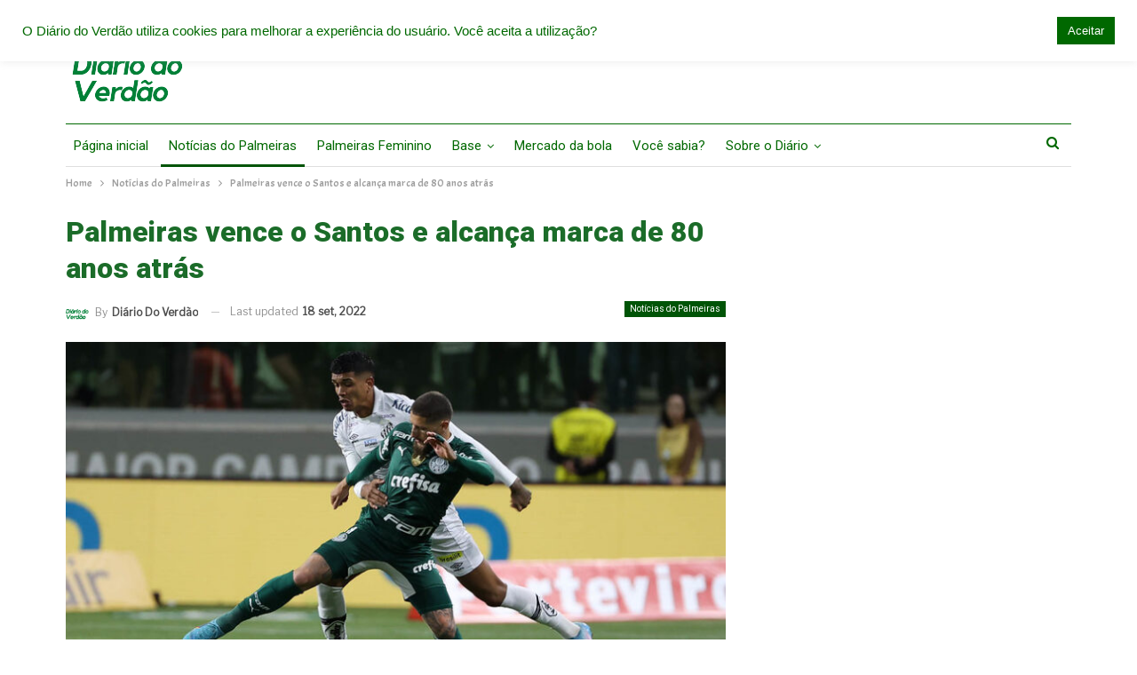

--- FILE ---
content_type: text/html; charset=UTF-8
request_url: https://diariodoverdao.com.br/palmeiras-vence-o-santos-e-alcanca-marca-de-80-anos-atras/
body_size: 25645
content:
	<!DOCTYPE html>
		<!--[if IE 8]>
	<html class="ie ie8" dir="ltr" lang="pt-BR" prefix="og: https://ogp.me/ns#"> <![endif]-->
	<!--[if IE 9]>
	<html class="ie ie9" dir="ltr" lang="pt-BR" prefix="og: https://ogp.me/ns#"> <![endif]-->
	<!--[if gt IE 9]><!-->
<html dir="ltr" lang="pt-BR" prefix="og: https://ogp.me/ns#"> <!--<![endif]-->
	<head>
				<meta charset="UTF-8">
		<meta http-equiv="X-UA-Compatible" content="IE=edge">
		<meta name="viewport" content="width=device-width, initial-scale=1.0">
		<link rel="pingback" href="https://diariodoverdao.com.br/xmlrpc.php"/>

			<style>img:is([sizes="auto" i], [sizes^="auto," i]) { contain-intrinsic-size: 3000px 1500px }</style>
	
		<!-- All in One SEO 4.9.2 - aioseo.com -->
	<meta name="description" content="O Palmeiras venceu o Santos na noite deste domingo pelo Campeonato Brasileiro e bateu uma marca de 80 anos atrás. Com gol de Miguel Merentiel, o Verdão venceu por 1 a 0 e chegou à sétima vitória consecutiva diante do Santos. Isso não acontecia desde 1942, há exatos 80 anos. A sequência de sete vitórias" />
	<meta name="robots" content="max-image-preview:large" />
	<meta name="author" content="Diário do Verdão"/>
	<link rel="canonical" href="https://diariodoverdao.com.br/palmeiras-vence-o-santos-e-alcanca-marca-de-80-anos-atras/" />
	<meta name="generator" content="All in One SEO (AIOSEO) 4.9.2" />
		<meta property="og:locale" content="pt_BR" />
		<meta property="og:site_name" content="Diário do Verdão - Notícias e história sobre o Palmeiras" />
		<meta property="og:type" content="article" />
		<meta property="og:title" content="Palmeiras vence o Santos e alcança marca de 80 anos atrás - Diário do Verdão" />
		<meta property="og:description" content="O Palmeiras venceu o Santos na noite deste domingo pelo Campeonato Brasileiro e bateu uma marca de 80 anos atrás. Com gol de Miguel Merentiel, o Verdão venceu por 1 a 0 e chegou à sétima vitória consecutiva diante do Santos. Isso não acontecia desde 1942, há exatos 80 anos. A sequência de sete vitórias" />
		<meta property="og:url" content="https://diariodoverdao.com.br/palmeiras-vence-o-santos-e-alcanca-marca-de-80-anos-atras/" />
		<meta property="article:published_time" content="2022-09-18T23:33:15+00:00" />
		<meta property="article:modified_time" content="2022-09-18T23:45:10+00:00" />
		<meta name="twitter:card" content="summary_large_image" />
		<meta name="twitter:title" content="Palmeiras vence o Santos e alcança marca de 80 anos atrás - Diário do Verdão" />
		<meta name="twitter:description" content="O Palmeiras venceu o Santos na noite deste domingo pelo Campeonato Brasileiro e bateu uma marca de 80 anos atrás. Com gol de Miguel Merentiel, o Verdão venceu por 1 a 0 e chegou à sétima vitória consecutiva diante do Santos. Isso não acontecia desde 1942, há exatos 80 anos. A sequência de sete vitórias" />
		<script type="application/ld+json" class="aioseo-schema">
			{"@context":"https:\/\/schema.org","@graph":[{"@type":"BlogPosting","@id":"https:\/\/diariodoverdao.com.br\/palmeiras-vence-o-santos-e-alcanca-marca-de-80-anos-atras\/#blogposting","name":"Palmeiras vence o Santos e alcan\u00e7a marca de 80 anos atr\u00e1s - Di\u00e1rio do Verd\u00e3o","headline":"Palmeiras vence o Santos e alcan\u00e7a marca de 80 anos atr\u00e1s","author":{"@id":"https:\/\/diariodoverdao.com.br\/author\/redacao\/#author"},"publisher":{"@id":"https:\/\/diariodoverdao.com.br\/#organization"},"image":{"@type":"ImageObject","url":"https:\/\/diariodoverdao.com.br\/wp-content\/uploads\/2022\/09\/52366580117_13aa424748_c.jpg","width":800,"height":450,"caption":"Foto: Cesar Greco\/Palmeiras"},"datePublished":"2022-09-18T20:33:15-03:00","dateModified":"2022-09-18T20:45:10-03:00","inLanguage":"pt-BR","mainEntityOfPage":{"@id":"https:\/\/diariodoverdao.com.br\/palmeiras-vence-o-santos-e-alcanca-marca-de-80-anos-atras\/#webpage"},"isPartOf":{"@id":"https:\/\/diariodoverdao.com.br\/palmeiras-vence-o-santos-e-alcanca-marca-de-80-anos-atras\/#webpage"},"articleSection":"Not\u00edcias do Palmeiras"},{"@type":"BreadcrumbList","@id":"https:\/\/diariodoverdao.com.br\/palmeiras-vence-o-santos-e-alcanca-marca-de-80-anos-atras\/#breadcrumblist","itemListElement":[{"@type":"ListItem","@id":"https:\/\/diariodoverdao.com.br#listItem","position":1,"name":"Home","item":"https:\/\/diariodoverdao.com.br","nextItem":{"@type":"ListItem","@id":"https:\/\/diariodoverdao.com.br\/category\/noticias\/#listItem","name":"Not\u00edcias do Palmeiras"}},{"@type":"ListItem","@id":"https:\/\/diariodoverdao.com.br\/category\/noticias\/#listItem","position":2,"name":"Not\u00edcias do Palmeiras","item":"https:\/\/diariodoverdao.com.br\/category\/noticias\/","nextItem":{"@type":"ListItem","@id":"https:\/\/diariodoverdao.com.br\/palmeiras-vence-o-santos-e-alcanca-marca-de-80-anos-atras\/#listItem","name":"Palmeiras vence o Santos e alcan\u00e7a marca de 80 anos atr\u00e1s"},"previousItem":{"@type":"ListItem","@id":"https:\/\/diariodoverdao.com.br#listItem","name":"Home"}},{"@type":"ListItem","@id":"https:\/\/diariodoverdao.com.br\/palmeiras-vence-o-santos-e-alcanca-marca-de-80-anos-atras\/#listItem","position":3,"name":"Palmeiras vence o Santos e alcan\u00e7a marca de 80 anos atr\u00e1s","previousItem":{"@type":"ListItem","@id":"https:\/\/diariodoverdao.com.br\/category\/noticias\/#listItem","name":"Not\u00edcias do Palmeiras"}}]},{"@type":"Organization","@id":"https:\/\/diariodoverdao.com.br\/#organization","name":"Di\u00e1rio do Verd\u00e3o","description":"Not\u00edcias e hist\u00f3ria sobre o Palmeiras","url":"https:\/\/diariodoverdao.com.br\/"},{"@type":"Person","@id":"https:\/\/diariodoverdao.com.br\/author\/redacao\/#author","url":"https:\/\/diariodoverdao.com.br\/author\/redacao\/","name":"Di\u00e1rio do Verd\u00e3o","image":{"@type":"ImageObject","@id":"https:\/\/diariodoverdao.com.br\/palmeiras-vence-o-santos-e-alcanca-marca-de-80-anos-atras\/#authorImage","url":"https:\/\/diariodoverdao.com.br\/wp-content\/uploads\/2021\/03\/di-150x150.png","width":96,"height":96,"caption":"Di\u00e1rio do Verd\u00e3o"}},{"@type":"WebPage","@id":"https:\/\/diariodoverdao.com.br\/palmeiras-vence-o-santos-e-alcanca-marca-de-80-anos-atras\/#webpage","url":"https:\/\/diariodoverdao.com.br\/palmeiras-vence-o-santos-e-alcanca-marca-de-80-anos-atras\/","name":"Palmeiras vence o Santos e alcan\u00e7a marca de 80 anos atr\u00e1s - Di\u00e1rio do Verd\u00e3o","description":"O Palmeiras venceu o Santos na noite deste domingo pelo Campeonato Brasileiro e bateu uma marca de 80 anos atr\u00e1s. Com gol de Miguel Merentiel, o Verd\u00e3o venceu por 1 a 0 e chegou \u00e0 s\u00e9tima vit\u00f3ria consecutiva diante do Santos. Isso n\u00e3o acontecia desde 1942, h\u00e1 exatos 80 anos. A sequ\u00eancia de sete vit\u00f3rias","inLanguage":"pt-BR","isPartOf":{"@id":"https:\/\/diariodoverdao.com.br\/#website"},"breadcrumb":{"@id":"https:\/\/diariodoverdao.com.br\/palmeiras-vence-o-santos-e-alcanca-marca-de-80-anos-atras\/#breadcrumblist"},"author":{"@id":"https:\/\/diariodoverdao.com.br\/author\/redacao\/#author"},"creator":{"@id":"https:\/\/diariodoverdao.com.br\/author\/redacao\/#author"},"image":{"@type":"ImageObject","url":"https:\/\/diariodoverdao.com.br\/wp-content\/uploads\/2022\/09\/52366580117_13aa424748_c.jpg","@id":"https:\/\/diariodoverdao.com.br\/palmeiras-vence-o-santos-e-alcanca-marca-de-80-anos-atras\/#mainImage","width":800,"height":450,"caption":"Foto: Cesar Greco\/Palmeiras"},"primaryImageOfPage":{"@id":"https:\/\/diariodoverdao.com.br\/palmeiras-vence-o-santos-e-alcanca-marca-de-80-anos-atras\/#mainImage"},"datePublished":"2022-09-18T20:33:15-03:00","dateModified":"2022-09-18T20:45:10-03:00"},{"@type":"WebSite","@id":"https:\/\/diariodoverdao.com.br\/#website","url":"https:\/\/diariodoverdao.com.br\/","name":"Di\u00e1rio do Verd\u00e3o","description":"Not\u00edcias e hist\u00f3ria sobre o Palmeiras","inLanguage":"pt-BR","publisher":{"@id":"https:\/\/diariodoverdao.com.br\/#organization"}}]}
		</script>
		<!-- All in One SEO -->


	<!-- This site is optimized with the Yoast SEO plugin v26.8 - https://yoast.com/product/yoast-seo-wordpress/ -->
	<title>Palmeiras vence o Santos e alcança marca de 80 anos atrás - Diário do Verdão</title>
	<meta name="description" content="O Palmeiras venceu o Santos e bateu uma marca de 80 anos atrás. Veja mais aqui no Diário do Verdão e fique por dentro" />
	<link rel="canonical" href="https://diariodoverdao.com.br/palmeiras-vence-o-santos-e-alcanca-marca-de-80-anos-atras/" />
	<meta property="og:locale" content="pt_BR" />
	<meta property="og:type" content="article" />
	<meta property="og:title" content="Palmeiras vence o Santos e alcança marca de 80 anos atrás" />
	<meta property="og:description" content="O Palmeiras venceu o Santos e bateu uma marca de 80 anos atrás. Veja mais aqui no Diário do Verdão e fique por dentro" />
	<meta property="og:url" content="https://diariodoverdao.com.br/palmeiras-vence-o-santos-e-alcanca-marca-de-80-anos-atras/" />
	<meta property="og:site_name" content="Diário do Verdão" />
	<meta property="article:published_time" content="2022-09-18T23:33:15+00:00" />
	<meta property="article:modified_time" content="2022-09-18T23:45:10+00:00" />
	<meta property="og:image" content="https://diariodoverdao.com.br/wp-content/uploads/2022/09/52366580117_13aa424748_c.jpg" />
	<meta property="og:image:width" content="800" />
	<meta property="og:image:height" content="450" />
	<meta property="og:image:type" content="image/jpeg" />
	<meta name="author" content="Diário do Verdão" />
	<meta name="twitter:card" content="summary_large_image" />
	<meta name="twitter:label1" content="Escrito por" />
	<meta name="twitter:data1" content="Diário do Verdão" />
	<meta name="twitter:label2" content="Est. tempo de leitura" />
	<meta name="twitter:data2" content="1 minuto" />
	<script type="application/ld+json" class="yoast-schema-graph">{"@context":"https://schema.org","@graph":[{"@type":"Article","@id":"https://diariodoverdao.com.br/palmeiras-vence-o-santos-e-alcanca-marca-de-80-anos-atras/#article","isPartOf":{"@id":"https://diariodoverdao.com.br/palmeiras-vence-o-santos-e-alcanca-marca-de-80-anos-atras/"},"author":{"name":"Diário do Verdão","@id":"https://diariodoverdao.com.br/#/schema/person/d2c1bf56018fb2233bb6e774632bc823"},"headline":"Palmeiras vence o Santos e alcança marca de 80 anos atrás","datePublished":"2022-09-18T23:33:15+00:00","dateModified":"2022-09-18T23:45:10+00:00","mainEntityOfPage":{"@id":"https://diariodoverdao.com.br/palmeiras-vence-o-santos-e-alcanca-marca-de-80-anos-atras/"},"wordCount":169,"commentCount":0,"image":{"@id":"https://diariodoverdao.com.br/palmeiras-vence-o-santos-e-alcanca-marca-de-80-anos-atras/#primaryimage"},"thumbnailUrl":"https://diariodoverdao.com.br/wp-content/uploads/2022/09/52366580117_13aa424748_c.jpg","articleSection":["Notícias do Palmeiras"],"inLanguage":"pt-BR","potentialAction":[{"@type":"CommentAction","name":"Comment","target":["https://diariodoverdao.com.br/palmeiras-vence-o-santos-e-alcanca-marca-de-80-anos-atras/#respond"]}]},{"@type":"WebPage","@id":"https://diariodoverdao.com.br/palmeiras-vence-o-santos-e-alcanca-marca-de-80-anos-atras/","url":"https://diariodoverdao.com.br/palmeiras-vence-o-santos-e-alcanca-marca-de-80-anos-atras/","name":"Palmeiras vence o Santos e alcança marca de 80 anos atrás","isPartOf":{"@id":"https://diariodoverdao.com.br/#website"},"primaryImageOfPage":{"@id":"https://diariodoverdao.com.br/palmeiras-vence-o-santos-e-alcanca-marca-de-80-anos-atras/#primaryimage"},"image":{"@id":"https://diariodoverdao.com.br/palmeiras-vence-o-santos-e-alcanca-marca-de-80-anos-atras/#primaryimage"},"thumbnailUrl":"https://diariodoverdao.com.br/wp-content/uploads/2022/09/52366580117_13aa424748_c.jpg","datePublished":"2022-09-18T23:33:15+00:00","dateModified":"2022-09-18T23:45:10+00:00","author":{"@id":"https://diariodoverdao.com.br/#/schema/person/d2c1bf56018fb2233bb6e774632bc823"},"description":"O Palmeiras venceu o Santos e bateu uma marca de 80 anos atrás. Veja mais aqui no Diário do Verdão e fique por dentro","breadcrumb":{"@id":"https://diariodoverdao.com.br/palmeiras-vence-o-santos-e-alcanca-marca-de-80-anos-atras/#breadcrumb"},"inLanguage":"pt-BR","potentialAction":[{"@type":"ReadAction","target":["https://diariodoverdao.com.br/palmeiras-vence-o-santos-e-alcanca-marca-de-80-anos-atras/"]}]},{"@type":"ImageObject","inLanguage":"pt-BR","@id":"https://diariodoverdao.com.br/palmeiras-vence-o-santos-e-alcanca-marca-de-80-anos-atras/#primaryimage","url":"https://diariodoverdao.com.br/wp-content/uploads/2022/09/52366580117_13aa424748_c.jpg","contentUrl":"https://diariodoverdao.com.br/wp-content/uploads/2022/09/52366580117_13aa424748_c.jpg","width":800,"height":450,"caption":"Foto: Cesar Greco/Palmeiras"},{"@type":"BreadcrumbList","@id":"https://diariodoverdao.com.br/palmeiras-vence-o-santos-e-alcanca-marca-de-80-anos-atras/#breadcrumb","itemListElement":[{"@type":"ListItem","position":1,"name":"Início","item":"https://diariodoverdao.com.br/"},{"@type":"ListItem","position":2,"name":"Palmeiras vence o Santos e alcança marca de 80 anos atrás"}]},{"@type":"WebSite","@id":"https://diariodoverdao.com.br/#website","url":"https://diariodoverdao.com.br/","name":"Diário do Verdão","description":"Notícias e história sobre o Palmeiras","potentialAction":[{"@type":"SearchAction","target":{"@type":"EntryPoint","urlTemplate":"https://diariodoverdao.com.br/?s={search_term_string}"},"query-input":{"@type":"PropertyValueSpecification","valueRequired":true,"valueName":"search_term_string"}}],"inLanguage":"pt-BR"},{"@type":"Person","@id":"https://diariodoverdao.com.br/#/schema/person/d2c1bf56018fb2233bb6e774632bc823","name":"Diário do Verdão","image":{"@type":"ImageObject","inLanguage":"pt-BR","@id":"https://diariodoverdao.com.br/#/schema/person/image/","url":"https://secure.gravatar.com/avatar/9a4705b97f3b445ac6ef1ca344c4aed2a1ca6898d4f62915fcdf87cfaae85ac4?s=96&d=mm&r=g","contentUrl":"https://secure.gravatar.com/avatar/9a4705b97f3b445ac6ef1ca344c4aed2a1ca6898d4f62915fcdf87cfaae85ac4?s=96&d=mm&r=g","caption":"Diário do Verdão"},"sameAs":["https://instagram.com/diariodoverdao"],"url":"https://diariodoverdao.com.br/author/redacao/"}]}</script>
	<!-- / Yoast SEO plugin. -->


<link rel='dns-prefetch' href='//fonts.googleapis.com' />
<link rel="alternate" type="application/rss+xml" title="Feed para Diário do Verdão &raquo;" href="https://diariodoverdao.com.br/feed/" />
<link rel="alternate" type="application/rss+xml" title="Feed de comentários para Diário do Verdão &raquo;" href="https://diariodoverdao.com.br/comments/feed/" />
<link rel="alternate" type="application/rss+xml" title="Feed de comentários para Diário do Verdão &raquo; Palmeiras vence o Santos e alcança marca de 80 anos atrás" href="https://diariodoverdao.com.br/palmeiras-vence-o-santos-e-alcanca-marca-de-80-anos-atras/feed/" />
		<!-- This site uses the Google Analytics by MonsterInsights plugin v9.11.0 - Using Analytics tracking - https://www.monsterinsights.com/ -->
							<script src="//www.googletagmanager.com/gtag/js?id=G-MVV8EZTJKS"  data-cfasync="false" data-wpfc-render="false" type="text/javascript" async></script>
			<script data-cfasync="false" data-wpfc-render="false" type="text/javascript">
				var mi_version = '9.11.0';
				var mi_track_user = true;
				var mi_no_track_reason = '';
								var MonsterInsightsDefaultLocations = {"page_location":"https:\/\/diariodoverdao.com.br\/palmeiras-vence-o-santos-e-alcanca-marca-de-80-anos-atras\/"};
								if ( typeof MonsterInsightsPrivacyGuardFilter === 'function' ) {
					var MonsterInsightsLocations = (typeof MonsterInsightsExcludeQuery === 'object') ? MonsterInsightsPrivacyGuardFilter( MonsterInsightsExcludeQuery ) : MonsterInsightsPrivacyGuardFilter( MonsterInsightsDefaultLocations );
				} else {
					var MonsterInsightsLocations = (typeof MonsterInsightsExcludeQuery === 'object') ? MonsterInsightsExcludeQuery : MonsterInsightsDefaultLocations;
				}

								var disableStrs = [
										'ga-disable-G-MVV8EZTJKS',
									];

				/* Function to detect opted out users */
				function __gtagTrackerIsOptedOut() {
					for (var index = 0; index < disableStrs.length; index++) {
						if (document.cookie.indexOf(disableStrs[index] + '=true') > -1) {
							return true;
						}
					}

					return false;
				}

				/* Disable tracking if the opt-out cookie exists. */
				if (__gtagTrackerIsOptedOut()) {
					for (var index = 0; index < disableStrs.length; index++) {
						window[disableStrs[index]] = true;
					}
				}

				/* Opt-out function */
				function __gtagTrackerOptout() {
					for (var index = 0; index < disableStrs.length; index++) {
						document.cookie = disableStrs[index] + '=true; expires=Thu, 31 Dec 2099 23:59:59 UTC; path=/';
						window[disableStrs[index]] = true;
					}
				}

				if ('undefined' === typeof gaOptout) {
					function gaOptout() {
						__gtagTrackerOptout();
					}
				}
								window.dataLayer = window.dataLayer || [];

				window.MonsterInsightsDualTracker = {
					helpers: {},
					trackers: {},
				};
				if (mi_track_user) {
					function __gtagDataLayer() {
						dataLayer.push(arguments);
					}

					function __gtagTracker(type, name, parameters) {
						if (!parameters) {
							parameters = {};
						}

						if (parameters.send_to) {
							__gtagDataLayer.apply(null, arguments);
							return;
						}

						if (type === 'event') {
														parameters.send_to = monsterinsights_frontend.v4_id;
							var hookName = name;
							if (typeof parameters['event_category'] !== 'undefined') {
								hookName = parameters['event_category'] + ':' + name;
							}

							if (typeof MonsterInsightsDualTracker.trackers[hookName] !== 'undefined') {
								MonsterInsightsDualTracker.trackers[hookName](parameters);
							} else {
								__gtagDataLayer('event', name, parameters);
							}
							
						} else {
							__gtagDataLayer.apply(null, arguments);
						}
					}

					__gtagTracker('js', new Date());
					__gtagTracker('set', {
						'developer_id.dZGIzZG': true,
											});
					if ( MonsterInsightsLocations.page_location ) {
						__gtagTracker('set', MonsterInsightsLocations);
					}
										__gtagTracker('config', 'G-MVV8EZTJKS', {"forceSSL":"true","link_attribution":"true"} );
										window.gtag = __gtagTracker;										(function () {
						/* https://developers.google.com/analytics/devguides/collection/analyticsjs/ */
						/* ga and __gaTracker compatibility shim. */
						var noopfn = function () {
							return null;
						};
						var newtracker = function () {
							return new Tracker();
						};
						var Tracker = function () {
							return null;
						};
						var p = Tracker.prototype;
						p.get = noopfn;
						p.set = noopfn;
						p.send = function () {
							var args = Array.prototype.slice.call(arguments);
							args.unshift('send');
							__gaTracker.apply(null, args);
						};
						var __gaTracker = function () {
							var len = arguments.length;
							if (len === 0) {
								return;
							}
							var f = arguments[len - 1];
							if (typeof f !== 'object' || f === null || typeof f.hitCallback !== 'function') {
								if ('send' === arguments[0]) {
									var hitConverted, hitObject = false, action;
									if ('event' === arguments[1]) {
										if ('undefined' !== typeof arguments[3]) {
											hitObject = {
												'eventAction': arguments[3],
												'eventCategory': arguments[2],
												'eventLabel': arguments[4],
												'value': arguments[5] ? arguments[5] : 1,
											}
										}
									}
									if ('pageview' === arguments[1]) {
										if ('undefined' !== typeof arguments[2]) {
											hitObject = {
												'eventAction': 'page_view',
												'page_path': arguments[2],
											}
										}
									}
									if (typeof arguments[2] === 'object') {
										hitObject = arguments[2];
									}
									if (typeof arguments[5] === 'object') {
										Object.assign(hitObject, arguments[5]);
									}
									if ('undefined' !== typeof arguments[1].hitType) {
										hitObject = arguments[1];
										if ('pageview' === hitObject.hitType) {
											hitObject.eventAction = 'page_view';
										}
									}
									if (hitObject) {
										action = 'timing' === arguments[1].hitType ? 'timing_complete' : hitObject.eventAction;
										hitConverted = mapArgs(hitObject);
										__gtagTracker('event', action, hitConverted);
									}
								}
								return;
							}

							function mapArgs(args) {
								var arg, hit = {};
								var gaMap = {
									'eventCategory': 'event_category',
									'eventAction': 'event_action',
									'eventLabel': 'event_label',
									'eventValue': 'event_value',
									'nonInteraction': 'non_interaction',
									'timingCategory': 'event_category',
									'timingVar': 'name',
									'timingValue': 'value',
									'timingLabel': 'event_label',
									'page': 'page_path',
									'location': 'page_location',
									'title': 'page_title',
									'referrer' : 'page_referrer',
								};
								for (arg in args) {
																		if (!(!args.hasOwnProperty(arg) || !gaMap.hasOwnProperty(arg))) {
										hit[gaMap[arg]] = args[arg];
									} else {
										hit[arg] = args[arg];
									}
								}
								return hit;
							}

							try {
								f.hitCallback();
							} catch (ex) {
							}
						};
						__gaTracker.create = newtracker;
						__gaTracker.getByName = newtracker;
						__gaTracker.getAll = function () {
							return [];
						};
						__gaTracker.remove = noopfn;
						__gaTracker.loaded = true;
						window['__gaTracker'] = __gaTracker;
					})();
									} else {
										console.log("");
					(function () {
						function __gtagTracker() {
							return null;
						}

						window['__gtagTracker'] = __gtagTracker;
						window['gtag'] = __gtagTracker;
					})();
									}
			</script>
							<!-- / Google Analytics by MonsterInsights -->
		<script type="text/javascript">
/* <![CDATA[ */
window._wpemojiSettings = {"baseUrl":"https:\/\/s.w.org\/images\/core\/emoji\/16.0.1\/72x72\/","ext":".png","svgUrl":"https:\/\/s.w.org\/images\/core\/emoji\/16.0.1\/svg\/","svgExt":".svg","source":{"concatemoji":"https:\/\/diariodoverdao.com.br\/wp-includes\/js\/wp-emoji-release.min.js?ver=6.8.3"}};
/*! This file is auto-generated */
!function(s,n){var o,i,e;function c(e){try{var t={supportTests:e,timestamp:(new Date).valueOf()};sessionStorage.setItem(o,JSON.stringify(t))}catch(e){}}function p(e,t,n){e.clearRect(0,0,e.canvas.width,e.canvas.height),e.fillText(t,0,0);var t=new Uint32Array(e.getImageData(0,0,e.canvas.width,e.canvas.height).data),a=(e.clearRect(0,0,e.canvas.width,e.canvas.height),e.fillText(n,0,0),new Uint32Array(e.getImageData(0,0,e.canvas.width,e.canvas.height).data));return t.every(function(e,t){return e===a[t]})}function u(e,t){e.clearRect(0,0,e.canvas.width,e.canvas.height),e.fillText(t,0,0);for(var n=e.getImageData(16,16,1,1),a=0;a<n.data.length;a++)if(0!==n.data[a])return!1;return!0}function f(e,t,n,a){switch(t){case"flag":return n(e,"\ud83c\udff3\ufe0f\u200d\u26a7\ufe0f","\ud83c\udff3\ufe0f\u200b\u26a7\ufe0f")?!1:!n(e,"\ud83c\udde8\ud83c\uddf6","\ud83c\udde8\u200b\ud83c\uddf6")&&!n(e,"\ud83c\udff4\udb40\udc67\udb40\udc62\udb40\udc65\udb40\udc6e\udb40\udc67\udb40\udc7f","\ud83c\udff4\u200b\udb40\udc67\u200b\udb40\udc62\u200b\udb40\udc65\u200b\udb40\udc6e\u200b\udb40\udc67\u200b\udb40\udc7f");case"emoji":return!a(e,"\ud83e\udedf")}return!1}function g(e,t,n,a){var r="undefined"!=typeof WorkerGlobalScope&&self instanceof WorkerGlobalScope?new OffscreenCanvas(300,150):s.createElement("canvas"),o=r.getContext("2d",{willReadFrequently:!0}),i=(o.textBaseline="top",o.font="600 32px Arial",{});return e.forEach(function(e){i[e]=t(o,e,n,a)}),i}function t(e){var t=s.createElement("script");t.src=e,t.defer=!0,s.head.appendChild(t)}"undefined"!=typeof Promise&&(o="wpEmojiSettingsSupports",i=["flag","emoji"],n.supports={everything:!0,everythingExceptFlag:!0},e=new Promise(function(e){s.addEventListener("DOMContentLoaded",e,{once:!0})}),new Promise(function(t){var n=function(){try{var e=JSON.parse(sessionStorage.getItem(o));if("object"==typeof e&&"number"==typeof e.timestamp&&(new Date).valueOf()<e.timestamp+604800&&"object"==typeof e.supportTests)return e.supportTests}catch(e){}return null}();if(!n){if("undefined"!=typeof Worker&&"undefined"!=typeof OffscreenCanvas&&"undefined"!=typeof URL&&URL.createObjectURL&&"undefined"!=typeof Blob)try{var e="postMessage("+g.toString()+"("+[JSON.stringify(i),f.toString(),p.toString(),u.toString()].join(",")+"));",a=new Blob([e],{type:"text/javascript"}),r=new Worker(URL.createObjectURL(a),{name:"wpTestEmojiSupports"});return void(r.onmessage=function(e){c(n=e.data),r.terminate(),t(n)})}catch(e){}c(n=g(i,f,p,u))}t(n)}).then(function(e){for(var t in e)n.supports[t]=e[t],n.supports.everything=n.supports.everything&&n.supports[t],"flag"!==t&&(n.supports.everythingExceptFlag=n.supports.everythingExceptFlag&&n.supports[t]);n.supports.everythingExceptFlag=n.supports.everythingExceptFlag&&!n.supports.flag,n.DOMReady=!1,n.readyCallback=function(){n.DOMReady=!0}}).then(function(){return e}).then(function(){var e;n.supports.everything||(n.readyCallback(),(e=n.source||{}).concatemoji?t(e.concatemoji):e.wpemoji&&e.twemoji&&(t(e.twemoji),t(e.wpemoji)))}))}((window,document),window._wpemojiSettings);
/* ]]> */
</script>

<style id='wp-emoji-styles-inline-css' type='text/css'>

	img.wp-smiley, img.emoji {
		display: inline !important;
		border: none !important;
		box-shadow: none !important;
		height: 1em !important;
		width: 1em !important;
		margin: 0 0.07em !important;
		vertical-align: -0.1em !important;
		background: none !important;
		padding: 0 !important;
	}
</style>
<link rel='stylesheet' id='wp-block-library-css' href='https://diariodoverdao.com.br/wp-includes/css/dist/block-library/style.min.css?ver=6.8.3' type='text/css' media='all' />
<style id='classic-theme-styles-inline-css' type='text/css'>
/*! This file is auto-generated */
.wp-block-button__link{color:#fff;background-color:#32373c;border-radius:9999px;box-shadow:none;text-decoration:none;padding:calc(.667em + 2px) calc(1.333em + 2px);font-size:1.125em}.wp-block-file__button{background:#32373c;color:#fff;text-decoration:none}
</style>
<link rel='stylesheet' id='aioseo/css/src/vue/standalone/blocks/table-of-contents/global.scss-css' href='https://diariodoverdao.com.br/wp-content/plugins/all-in-one-seo-pack/dist/Lite/assets/css/table-of-contents/global.e90f6d47.css?ver=4.9.2' type='text/css' media='all' />
<link rel='stylesheet' id='quads-style-css-css' href='https://diariodoverdao.com.br/wp-content/plugins/quick-adsense-reloaded/includes/gutenberg/dist/blocks.style.build.css?ver=2.0.92' type='text/css' media='all' />
<style id='global-styles-inline-css' type='text/css'>
:root{--wp--preset--aspect-ratio--square: 1;--wp--preset--aspect-ratio--4-3: 4/3;--wp--preset--aspect-ratio--3-4: 3/4;--wp--preset--aspect-ratio--3-2: 3/2;--wp--preset--aspect-ratio--2-3: 2/3;--wp--preset--aspect-ratio--16-9: 16/9;--wp--preset--aspect-ratio--9-16: 9/16;--wp--preset--color--black: #000000;--wp--preset--color--cyan-bluish-gray: #abb8c3;--wp--preset--color--white: #ffffff;--wp--preset--color--pale-pink: #f78da7;--wp--preset--color--vivid-red: #cf2e2e;--wp--preset--color--luminous-vivid-orange: #ff6900;--wp--preset--color--luminous-vivid-amber: #fcb900;--wp--preset--color--light-green-cyan: #7bdcb5;--wp--preset--color--vivid-green-cyan: #00d084;--wp--preset--color--pale-cyan-blue: #8ed1fc;--wp--preset--color--vivid-cyan-blue: #0693e3;--wp--preset--color--vivid-purple: #9b51e0;--wp--preset--gradient--vivid-cyan-blue-to-vivid-purple: linear-gradient(135deg,rgba(6,147,227,1) 0%,rgb(155,81,224) 100%);--wp--preset--gradient--light-green-cyan-to-vivid-green-cyan: linear-gradient(135deg,rgb(122,220,180) 0%,rgb(0,208,130) 100%);--wp--preset--gradient--luminous-vivid-amber-to-luminous-vivid-orange: linear-gradient(135deg,rgba(252,185,0,1) 0%,rgba(255,105,0,1) 100%);--wp--preset--gradient--luminous-vivid-orange-to-vivid-red: linear-gradient(135deg,rgba(255,105,0,1) 0%,rgb(207,46,46) 100%);--wp--preset--gradient--very-light-gray-to-cyan-bluish-gray: linear-gradient(135deg,rgb(238,238,238) 0%,rgb(169,184,195) 100%);--wp--preset--gradient--cool-to-warm-spectrum: linear-gradient(135deg,rgb(74,234,220) 0%,rgb(151,120,209) 20%,rgb(207,42,186) 40%,rgb(238,44,130) 60%,rgb(251,105,98) 80%,rgb(254,248,76) 100%);--wp--preset--gradient--blush-light-purple: linear-gradient(135deg,rgb(255,206,236) 0%,rgb(152,150,240) 100%);--wp--preset--gradient--blush-bordeaux: linear-gradient(135deg,rgb(254,205,165) 0%,rgb(254,45,45) 50%,rgb(107,0,62) 100%);--wp--preset--gradient--luminous-dusk: linear-gradient(135deg,rgb(255,203,112) 0%,rgb(199,81,192) 50%,rgb(65,88,208) 100%);--wp--preset--gradient--pale-ocean: linear-gradient(135deg,rgb(255,245,203) 0%,rgb(182,227,212) 50%,rgb(51,167,181) 100%);--wp--preset--gradient--electric-grass: linear-gradient(135deg,rgb(202,248,128) 0%,rgb(113,206,126) 100%);--wp--preset--gradient--midnight: linear-gradient(135deg,rgb(2,3,129) 0%,rgb(40,116,252) 100%);--wp--preset--font-size--small: 13px;--wp--preset--font-size--medium: 20px;--wp--preset--font-size--large: 36px;--wp--preset--font-size--x-large: 42px;--wp--preset--spacing--20: 0.44rem;--wp--preset--spacing--30: 0.67rem;--wp--preset--spacing--40: 1rem;--wp--preset--spacing--50: 1.5rem;--wp--preset--spacing--60: 2.25rem;--wp--preset--spacing--70: 3.38rem;--wp--preset--spacing--80: 5.06rem;--wp--preset--shadow--natural: 6px 6px 9px rgba(0, 0, 0, 0.2);--wp--preset--shadow--deep: 12px 12px 50px rgba(0, 0, 0, 0.4);--wp--preset--shadow--sharp: 6px 6px 0px rgba(0, 0, 0, 0.2);--wp--preset--shadow--outlined: 6px 6px 0px -3px rgba(255, 255, 255, 1), 6px 6px rgba(0, 0, 0, 1);--wp--preset--shadow--crisp: 6px 6px 0px rgba(0, 0, 0, 1);}:where(.is-layout-flex){gap: 0.5em;}:where(.is-layout-grid){gap: 0.5em;}body .is-layout-flex{display: flex;}.is-layout-flex{flex-wrap: wrap;align-items: center;}.is-layout-flex > :is(*, div){margin: 0;}body .is-layout-grid{display: grid;}.is-layout-grid > :is(*, div){margin: 0;}:where(.wp-block-columns.is-layout-flex){gap: 2em;}:where(.wp-block-columns.is-layout-grid){gap: 2em;}:where(.wp-block-post-template.is-layout-flex){gap: 1.25em;}:where(.wp-block-post-template.is-layout-grid){gap: 1.25em;}.has-black-color{color: var(--wp--preset--color--black) !important;}.has-cyan-bluish-gray-color{color: var(--wp--preset--color--cyan-bluish-gray) !important;}.has-white-color{color: var(--wp--preset--color--white) !important;}.has-pale-pink-color{color: var(--wp--preset--color--pale-pink) !important;}.has-vivid-red-color{color: var(--wp--preset--color--vivid-red) !important;}.has-luminous-vivid-orange-color{color: var(--wp--preset--color--luminous-vivid-orange) !important;}.has-luminous-vivid-amber-color{color: var(--wp--preset--color--luminous-vivid-amber) !important;}.has-light-green-cyan-color{color: var(--wp--preset--color--light-green-cyan) !important;}.has-vivid-green-cyan-color{color: var(--wp--preset--color--vivid-green-cyan) !important;}.has-pale-cyan-blue-color{color: var(--wp--preset--color--pale-cyan-blue) !important;}.has-vivid-cyan-blue-color{color: var(--wp--preset--color--vivid-cyan-blue) !important;}.has-vivid-purple-color{color: var(--wp--preset--color--vivid-purple) !important;}.has-black-background-color{background-color: var(--wp--preset--color--black) !important;}.has-cyan-bluish-gray-background-color{background-color: var(--wp--preset--color--cyan-bluish-gray) !important;}.has-white-background-color{background-color: var(--wp--preset--color--white) !important;}.has-pale-pink-background-color{background-color: var(--wp--preset--color--pale-pink) !important;}.has-vivid-red-background-color{background-color: var(--wp--preset--color--vivid-red) !important;}.has-luminous-vivid-orange-background-color{background-color: var(--wp--preset--color--luminous-vivid-orange) !important;}.has-luminous-vivid-amber-background-color{background-color: var(--wp--preset--color--luminous-vivid-amber) !important;}.has-light-green-cyan-background-color{background-color: var(--wp--preset--color--light-green-cyan) !important;}.has-vivid-green-cyan-background-color{background-color: var(--wp--preset--color--vivid-green-cyan) !important;}.has-pale-cyan-blue-background-color{background-color: var(--wp--preset--color--pale-cyan-blue) !important;}.has-vivid-cyan-blue-background-color{background-color: var(--wp--preset--color--vivid-cyan-blue) !important;}.has-vivid-purple-background-color{background-color: var(--wp--preset--color--vivid-purple) !important;}.has-black-border-color{border-color: var(--wp--preset--color--black) !important;}.has-cyan-bluish-gray-border-color{border-color: var(--wp--preset--color--cyan-bluish-gray) !important;}.has-white-border-color{border-color: var(--wp--preset--color--white) !important;}.has-pale-pink-border-color{border-color: var(--wp--preset--color--pale-pink) !important;}.has-vivid-red-border-color{border-color: var(--wp--preset--color--vivid-red) !important;}.has-luminous-vivid-orange-border-color{border-color: var(--wp--preset--color--luminous-vivid-orange) !important;}.has-luminous-vivid-amber-border-color{border-color: var(--wp--preset--color--luminous-vivid-amber) !important;}.has-light-green-cyan-border-color{border-color: var(--wp--preset--color--light-green-cyan) !important;}.has-vivid-green-cyan-border-color{border-color: var(--wp--preset--color--vivid-green-cyan) !important;}.has-pale-cyan-blue-border-color{border-color: var(--wp--preset--color--pale-cyan-blue) !important;}.has-vivid-cyan-blue-border-color{border-color: var(--wp--preset--color--vivid-cyan-blue) !important;}.has-vivid-purple-border-color{border-color: var(--wp--preset--color--vivid-purple) !important;}.has-vivid-cyan-blue-to-vivid-purple-gradient-background{background: var(--wp--preset--gradient--vivid-cyan-blue-to-vivid-purple) !important;}.has-light-green-cyan-to-vivid-green-cyan-gradient-background{background: var(--wp--preset--gradient--light-green-cyan-to-vivid-green-cyan) !important;}.has-luminous-vivid-amber-to-luminous-vivid-orange-gradient-background{background: var(--wp--preset--gradient--luminous-vivid-amber-to-luminous-vivid-orange) !important;}.has-luminous-vivid-orange-to-vivid-red-gradient-background{background: var(--wp--preset--gradient--luminous-vivid-orange-to-vivid-red) !important;}.has-very-light-gray-to-cyan-bluish-gray-gradient-background{background: var(--wp--preset--gradient--very-light-gray-to-cyan-bluish-gray) !important;}.has-cool-to-warm-spectrum-gradient-background{background: var(--wp--preset--gradient--cool-to-warm-spectrum) !important;}.has-blush-light-purple-gradient-background{background: var(--wp--preset--gradient--blush-light-purple) !important;}.has-blush-bordeaux-gradient-background{background: var(--wp--preset--gradient--blush-bordeaux) !important;}.has-luminous-dusk-gradient-background{background: var(--wp--preset--gradient--luminous-dusk) !important;}.has-pale-ocean-gradient-background{background: var(--wp--preset--gradient--pale-ocean) !important;}.has-electric-grass-gradient-background{background: var(--wp--preset--gradient--electric-grass) !important;}.has-midnight-gradient-background{background: var(--wp--preset--gradient--midnight) !important;}.has-small-font-size{font-size: var(--wp--preset--font-size--small) !important;}.has-medium-font-size{font-size: var(--wp--preset--font-size--medium) !important;}.has-large-font-size{font-size: var(--wp--preset--font-size--large) !important;}.has-x-large-font-size{font-size: var(--wp--preset--font-size--x-large) !important;}
:where(.wp-block-post-template.is-layout-flex){gap: 1.25em;}:where(.wp-block-post-template.is-layout-grid){gap: 1.25em;}
:where(.wp-block-columns.is-layout-flex){gap: 2em;}:where(.wp-block-columns.is-layout-grid){gap: 2em;}
:root :where(.wp-block-pullquote){font-size: 1.5em;line-height: 1.6;}
</style>
<link rel='stylesheet' id='cookie-law-info-css' href='https://diariodoverdao.com.br/wp-content/plugins/cookie-law-info/legacy/public/css/cookie-law-info-public.css?ver=3.3.9.1' type='text/css' media='all' />
<link rel='stylesheet' id='cookie-law-info-gdpr-css' href='https://diariodoverdao.com.br/wp-content/plugins/cookie-law-info/legacy/public/css/cookie-law-info-gdpr.css?ver=3.3.9.1' type='text/css' media='all' />
<link rel='stylesheet' id='better-framework-main-fonts-css' href='https://fonts.googleapis.com/css?family=Acme:400%7CLibre+Franklin:400%7COpen+Sans:400%7CRoboto:400,700,900,500%7CLato:400&#038;display=swap' type='text/css' media='all' />
<script type="text/javascript" src="https://diariodoverdao.com.br/wp-content/plugins/google-analytics-for-wordpress/assets/js/frontend-gtag.min.js?ver=9.11.0" id="monsterinsights-frontend-script-js" async="async" data-wp-strategy="async"></script>
<script data-cfasync="false" data-wpfc-render="false" type="text/javascript" id='monsterinsights-frontend-script-js-extra'>/* <![CDATA[ */
var monsterinsights_frontend = {"js_events_tracking":"true","download_extensions":"doc,pdf,ppt,zip,xls,docx,pptx,xlsx","inbound_paths":"[{\"path\":\"\\\/go\\\/\",\"label\":\"affiliate\"},{\"path\":\"\\\/recommend\\\/\",\"label\":\"affiliate\"}]","home_url":"https:\/\/diariodoverdao.com.br","hash_tracking":"false","v4_id":"G-MVV8EZTJKS"};/* ]]> */
</script>
<script type="text/javascript" src="https://diariodoverdao.com.br/wp-includes/js/jquery/jquery.min.js?ver=3.7.1" id="jquery-core-js"></script>
<script type="text/javascript" src="https://diariodoverdao.com.br/wp-includes/js/jquery/jquery-migrate.min.js?ver=3.4.1" id="jquery-migrate-js"></script>
<script type="text/javascript" id="cookie-law-info-js-extra">
/* <![CDATA[ */
var Cli_Data = {"nn_cookie_ids":[],"cookielist":[],"non_necessary_cookies":[],"ccpaEnabled":"","ccpaRegionBased":"","ccpaBarEnabled":"","strictlyEnabled":["necessary","obligatoire"],"ccpaType":"gdpr","js_blocking":"1","custom_integration":"","triggerDomRefresh":"","secure_cookies":""};
var cli_cookiebar_settings = {"animate_speed_hide":"500","animate_speed_show":"500","background":"#ffffff","border":"#b1a6a6c2","border_on":"","button_1_button_colour":"#006800","button_1_button_hover":"#005300","button_1_link_colour":"#ffffff","button_1_as_button":"1","button_1_new_win":"","button_2_button_colour":"#333","button_2_button_hover":"#292929","button_2_link_colour":"#444","button_2_as_button":"","button_2_hidebar":"","button_3_button_colour":"#61a229","button_3_button_hover":"#4e8221","button_3_link_colour":"#006800","button_3_as_button":"1","button_3_new_win":"","button_4_button_colour":"#000","button_4_button_hover":"#000000","button_4_link_colour":"#333333","button_4_as_button":"","button_7_button_colour":"#61a229","button_7_button_hover":"#4e8221","button_7_link_colour":"#fff","button_7_as_button":"1","button_7_new_win":"","font_family":"Arial, Helvetica, sans-serif","header_fix":"1","notify_animate_hide":"1","notify_animate_show":"1","notify_div_id":"#cookie-law-info-bar","notify_position_horizontal":"right","notify_position_vertical":"top","scroll_close":"","scroll_close_reload":"","accept_close_reload":"","reject_close_reload":"","showagain_tab":"","showagain_background":"#fff","showagain_border":"#000","showagain_div_id":"#cookie-law-info-again","showagain_x_position":"100px","text":"#006800","show_once_yn":"","show_once":"10000","logging_on":"","as_popup":"","popup_overlay":"","bar_heading_text":"","cookie_bar_as":"banner","popup_showagain_position":"bottom-right","widget_position":"left"};
var log_object = {"ajax_url":"https:\/\/diariodoverdao.com.br\/wp-admin\/admin-ajax.php"};
/* ]]> */
</script>
<script type="text/javascript" src="https://diariodoverdao.com.br/wp-content/plugins/cookie-law-info/legacy/public/js/cookie-law-info-public.js?ver=3.3.9.1" id="cookie-law-info-js"></script>
<!--[if lt IE 9]>
<script type="text/javascript" src="https://diariodoverdao.com.br/wp-content/themes/publisher/includes/libs/better-framework/assets/js/html5shiv.min.js?ver=3.15.0" id="bf-html5shiv-js"></script>
<![endif]-->
<!--[if lt IE 9]>
<script type="text/javascript" src="https://diariodoverdao.com.br/wp-content/themes/publisher/includes/libs/better-framework/assets/js/respond.min.js?ver=3.15.0" id="bf-respond-js"></script>
<![endif]-->
<link rel="https://api.w.org/" href="https://diariodoverdao.com.br/wp-json/" /><link rel="alternate" title="JSON" type="application/json" href="https://diariodoverdao.com.br/wp-json/wp/v2/posts/20679" /><link rel="EditURI" type="application/rsd+xml" title="RSD" href="https://diariodoverdao.com.br/xmlrpc.php?rsd" />
<meta name="generator" content="WordPress 6.8.3" />
<link rel='shortlink' href='https://diariodoverdao.com.br/?p=20679' />
<link rel="alternate" title="oEmbed (JSON)" type="application/json+oembed" href="https://diariodoverdao.com.br/wp-json/oembed/1.0/embed?url=https%3A%2F%2Fdiariodoverdao.com.br%2Fpalmeiras-vence-o-santos-e-alcanca-marca-de-80-anos-atras%2F" />
<link rel="alternate" title="oEmbed (XML)" type="text/xml+oembed" href="https://diariodoverdao.com.br/wp-json/oembed/1.0/embed?url=https%3A%2F%2Fdiariodoverdao.com.br%2Fpalmeiras-vence-o-santos-e-alcanca-marca-de-80-anos-atras%2F&#038;format=xml" />
<link rel="preconnect" href="https://tagmanager.alright.network">
<link rel="preconnect" href="https://securepubads.g.doubleclick.net">

<script async src='https://tagmanager.alright.network/manager/js/container_gr1ulO8Z.js'></script>
<!-- Alright Tag Manager -->


<script data-cfasync="false" type="text/javascript">
	(function () {
		var w = window.top, d = w.document, h = d.head || d.getElementsByTagName("head")[0];
		var srcs = [
            'https://securepubads.g.doubleclick.net/tag/js/gpt.js',
            'https://tags.denakop.com/prebid.js',
            'https://tags.denakop.com/10542/diariodoverdao.com.br.js',
        ];
		for (var i = 0, len = srcs.length; i < len; i++) {
			var s = d.createElement("script");
			s.src = srcs[i];
			s.type = "text/javascript";
			s.async = true;
			s.setAttribute("data-cfasync", "false");
			h.appendChild(s);
		}
		w.denakop = w.denakop || { cmd: [] };
	})();
</script>

<script>document.cookie = 'quads_browser_width='+screen.width;</script><script type="application/ld+json">{
    "@context": "http://schema.org/",
    "@type": "Organization",
    "@id": "#organization",
    "logo": {
        "@type": "ImageObject",
        "url": "https://diariodoverdao.com.br/wp-content/uploads/2021/01/diario-removebg-preview.png"
    },
    "url": "https://diariodoverdao.com.br/",
    "name": "Di\u00e1rio do Verd\u00e3o",
    "description": "Not\u00edcias e hist\u00f3ria sobre o Palmeiras"
}</script>
<script type="application/ld+json">{
    "@context": "http://schema.org/",
    "@type": "WebSite",
    "name": "Di\u00e1rio do Verd\u00e3o",
    "alternateName": "Not\u00edcias e hist\u00f3ria sobre o Palmeiras",
    "url": "https://diariodoverdao.com.br/"
}</script>
<script type="application/ld+json">{
    "@context": "http://schema.org/",
    "@type": "BlogPosting",
    "headline": "Palmeiras vence o Santos e alcan\u00e7a marca de 80 anos atr\u00e1s",
    "description": "O Palmeiras venceu o Santos na noite deste domingo pelo Campeonato Brasileiro e bateu uma marca de 80 anos atr\u00e1s.Com gol de Miguel Merentiel, o Verd\u00e3o venceu por 1 a 0 e chegou \u00e0 s\u00e9tima vit\u00f3ria consecutiva diante do Santos. Isso n\u00e3o acontecia desde 1",
    "datePublished": "2022-09-18",
    "dateModified": "2022-09-18",
    "author": {
        "@type": "Person",
        "@id": "#person-DiriodoVerdo",
        "name": "Di\u00e1rio do Verd\u00e3o"
    },
    "image": "https://diariodoverdao.com.br/wp-content/uploads/2022/09/52366580117_13aa424748_c.jpg",
    "interactionStatistic": [
        {
            "@type": "InteractionCounter",
            "interactionType": "http://schema.org/CommentAction",
            "userInteractionCount": "0"
        }
    ],
    "publisher": {
        "@id": "#organization"
    },
    "mainEntityOfPage": "https://diariodoverdao.com.br/palmeiras-vence-o-santos-e-alcanca-marca-de-80-anos-atras/"
}</script>
<link rel='stylesheet' id='bf-minifed-css-1' href='https://diariodoverdao.com.br/wp-content/bs-booster-cache/449b8c8ce8dd0c4df383846b313d23d1.css' type='text/css' media='all' />
<link rel='stylesheet' id='7.11.0-1746484468' href='https://diariodoverdao.com.br/wp-content/bs-booster-cache/c02dd5e2ae70ce90b196e8ebdac8fb07.css' type='text/css' media='all' />
<link rel="icon" href="https://diariodoverdao.com.br/wp-content/uploads/2020/12/cropped-Design-sem-nome-1-32x32.png" sizes="32x32" />
<link rel="icon" href="https://diariodoverdao.com.br/wp-content/uploads/2020/12/cropped-Design-sem-nome-1-192x192.png" sizes="192x192" />
<link rel="apple-touch-icon" href="https://diariodoverdao.com.br/wp-content/uploads/2020/12/cropped-Design-sem-nome-1-180x180.png" />
<meta name="msapplication-TileImage" content="https://diariodoverdao.com.br/wp-content/uploads/2020/12/cropped-Design-sem-nome-1-270x270.png" />

<!-- BetterFramework Head Inline CSS -->
<style>
.post-template-1 .single-post-title {
font-size: 32px;
color: #1B6C29;
}


</style>
<!-- /BetterFramework Head Inline CSS-->
		
		
	</head>

<body class="wp-singular post-template-default single single-post postid-20679 single-format-standard wp-theme-publisher bs-theme bs-publisher bs-publisher-pure-magazine active-top-line ltr close-rh page-layout-2-col page-layout-2-col-right full-width main-menu-sticky-smart main-menu-boxed active-ajax-search single-prim-cat-12 single-cat-12  bs-ll-a" dir="ltr">


		<div class="main-wrap content-main-wrap">
				
					

			<header id="header" class="site-header header-style-2 boxed" itemscope="itemscope" itemtype="https://schema.org/WPHeader">

		<section class="topbar topbar-style-1 hidden-xs hidden-xs">
	<div class="content-wrap">
		<div class="container">
			<div class="topbar-inner clearfix">

				
				<div class="section-menu">
						<div id="menu-top" class="menu top-menu-wrapper" role="navigation" itemscope="itemscope" itemtype="https://schema.org/SiteNavigationElement">
		<nav class="top-menu-container">

			<ul id="top-navigation" class="top-menu menu clearfix bsm-pure">
							</ul>

		</nav>
	</div>
				</div>
			</div>
		</div>
	</div>
</section>
		<div class="header-inner">
			<div class="content-wrap">
				<div class="container">
					<div class="row">
						<div class="row-height">
							<div class="logo-col col-xs-12">
								<div class="col-inside">
									<div id="site-branding" class="site-branding">
	<p  id="site-title" class="logo h1 img-logo">
	<a href="https://diariodoverdao.com.br/" itemprop="url" rel="home">
					<img id="site-logo" src="https://diariodoverdao.com.br/wp-content/uploads/2021/01/diario-removebg-preview.png"
			     alt="Diário do Verdão"  />

			<span class="site-title">Diário do Verdão - Notícias e história sobre o Palmeiras</span>
				</a>
</p>
		
	
		
		
</div><!-- .site-branding -->
								</div>
							</div>
													</div>
					</div>
				</div>
			</div>
		</div>

		<div id="menu-main" class="menu main-menu-wrapper show-search-item menu-actions-btn-width-1" role="navigation" itemscope="itemscope" itemtype="https://schema.org/SiteNavigationElement">
	<div class="main-menu-inner">
		<div class="content-wrap">
			<div class="container">

				<nav class="main-menu-container">
					<ul id="main-navigation" class="main-menu menu bsm-pure clearfix">
						<li id="menu-item-17" class="menu-item menu-item-type-custom menu-item-object-custom menu-item-home better-anim-fade menu-item-17"><a href="https://diariodoverdao.com.br/">Página inicial</a></li>
<li id="menu-item-441" class="menu-item menu-item-type-taxonomy menu-item-object-category current-post-ancestor current-menu-parent current-post-parent menu-term-12 better-anim-fade menu-item-441"><a href="https://diariodoverdao.com.br/category/noticias/">Notícias do Palmeiras</a></li>
<li id="menu-item-445" class="menu-item menu-item-type-taxonomy menu-item-object-category menu-term-9 better-anim-fade menu-item-445"><a href="https://diariodoverdao.com.br/category/palmeiras_feminino/">Palmeiras Feminino</a></li>
<li id="menu-item-2159" class="menu-item menu-item-type-custom menu-item-object-custom menu-item-has-children better-anim-fade menu-item-2159"><a href="#">Base</a>
<ul class="sub-menu">
	<li id="menu-item-17143" class="menu-item menu-item-type-taxonomy menu-item-object-category menu-term-46 better-anim-fade menu-item-17143"><a href="https://diariodoverdao.com.br/category/base_do_palmeiras/palmeiras-sub-11/">Palmeiras Sub-11</a></li>
	<li id="menu-item-10527" class="menu-item menu-item-type-taxonomy menu-item-object-category menu-term-43 better-anim-fade menu-item-10527"><a href="https://diariodoverdao.com.br/category/base_do_palmeiras/palmeiras-sub-13/">Palmeiras Sub-13</a></li>
	<li id="menu-item-3869" class="menu-item menu-item-type-taxonomy menu-item-object-category menu-term-34 better-anim-fade menu-item-3869"><a href="https://diariodoverdao.com.br/category/base_do_palmeiras/palmeiras_sub-15/">Palmeiras Sub-15</a></li>
	<li id="menu-item-2161" class="menu-item menu-item-type-taxonomy menu-item-object-category menu-term-19 better-anim-fade menu-item-2161"><a href="https://diariodoverdao.com.br/category/base_do_palmeiras/palmeiras_sub-17/">Palmeiras Sub-17</a></li>
	<li id="menu-item-2160" class="menu-item menu-item-type-taxonomy menu-item-object-category menu-term-18 better-anim-fade menu-item-2160"><a href="https://diariodoverdao.com.br/category/base_do_palmeiras/palmeiras_sub-20/">Palmeiras Sub-20</a></li>
</ul>
</li>
<li id="menu-item-447" class="menu-item menu-item-type-taxonomy menu-item-object-category menu-term-11 better-anim-fade menu-item-447"><a href="https://diariodoverdao.com.br/category/mercado-da-bola/">Mercado da bola</a></li>
<li id="menu-item-470" class="menu-item menu-item-type-taxonomy menu-item-object-category menu-term-21 better-anim-fade menu-item-470"><a href="https://diariodoverdao.com.br/category/voce-sabia-palmeiras/">Você sabia?</a></li>
<li id="menu-item-847" class="menu-item menu-item-type-custom menu-item-object-custom menu-item-has-children better-anim-fade menu-item-847"><a href="#">Sobre o Diário</a>
<ul class="sub-menu">
	<li id="menu-item-845" class="menu-item menu-item-type-taxonomy menu-item-object-category menu-term-27 better-anim-fade menu-item-845"><a href="https://diariodoverdao.com.br/category/sobre-o-diario/quem-somos/">Quem somos</a></li>
	<li id="menu-item-846" class="menu-item menu-item-type-taxonomy menu-item-object-category menu-term-28 better-anim-fade menu-item-846"><a href="https://diariodoverdao.com.br/category/contato/">Contato</a></li>
	<li id="menu-item-848" class="menu-item menu-item-type-custom menu-item-object-custom better-anim-fade menu-item-848"><a href="https://diariodoverdao.com.br/politica-de-privacidade/">Política de Privacidade</a></li>
</ul>
</li>
					</ul><!-- #main-navigation -->
											<div class="menu-action-buttons width-1">
															<div class="search-container close">
									<span class="search-handler"><i class="fa fa-search"></i></span>

									<div class="search-box clearfix">
										<form role="search" method="get" class="search-form clearfix" action="https://diariodoverdao.com.br">
	<input type="search" class="search-field"
	       placeholder="Pesquisa..."
	       value="" name="s"
	       title="Procurar por:"
	       autocomplete="off">
	<input type="submit" class="search-submit" value="Pesquisa">
</form><!-- .search-form -->
									</div>
								</div>
														</div>
										</nav><!-- .main-menu-container -->

			</div>
		</div>
	</div>
</div>

<!-- .menu -->
	</header><!-- .header -->
	<div class="rh-header clearfix light deferred-block-exclude">
		<div class="rh-container clearfix">

			<div class="menu-container close">
				<span class="menu-handler"><span class="lines"></span></span>
			</div><!-- .menu-container -->

			<div class="logo-container rh-img-logo">
				<a href="https://diariodoverdao.com.br/" itemprop="url" rel="home">
											<img src="https://diariodoverdao.com.br/wp-content/uploads/2021/01/diario-removebg-preview.png"
						     alt="Diário do Verdão"  />				</a>
			</div><!-- .logo-container -->
		</div><!-- .rh-container -->
	</div><!-- .rh-header -->
<nav role="navigation" aria-label="Breadcrumbs" class="bf-breadcrumb clearfix bc-top-style"><div class="container bf-breadcrumb-container"><ul class="bf-breadcrumb-items" itemscope itemtype="http://schema.org/BreadcrumbList"><meta name="numberOfItems" content="3" /><meta name="itemListOrder" content="Ascending" /><li itemprop="itemListElement" itemscope itemtype="http://schema.org/ListItem" class="bf-breadcrumb-item bf-breadcrumb-begin"><a itemprop="item" href="https://diariodoverdao.com.br" rel="home"><span itemprop="name">Home</span></a><meta itemprop="position" content="1" /></li><li itemprop="itemListElement" itemscope itemtype="http://schema.org/ListItem" class="bf-breadcrumb-item"><a itemprop="item" href="https://diariodoverdao.com.br/category/noticias/" ><span itemprop="name">Notícias do Palmeiras</span></a><meta itemprop="position" content="2" /></li><li itemprop="itemListElement" itemscope itemtype="http://schema.org/ListItem" class="bf-breadcrumb-item bf-breadcrumb-end"><span itemprop="name">Palmeiras vence o Santos e alcança marca de 80 anos atrás</span><meta itemprop="item" content="https://diariodoverdao.com.br/palmeiras-vence-o-santos-e-alcanca-marca-de-80-anos-atras/"/><meta itemprop="position" content="3" /></li></ul></div></nav><div class="content-wrap">
		<main id="content" class="content-container">

		<div class="container layout-2-col layout-2-col-1 layout-right-sidebar layout-bc-before post-template-1">
			<div class="row main-section">
										<div class="col-sm-8 content-column">
								<div class="single-container">
		<article id="post-20679" class="post-20679 post type-post status-publish format-standard has-post-thumbnail  category-noticias single-post-content has-thumbnail">
						<div class="post-header post-tp-1-header">
									<h1 class="single-post-title">
						<span class="post-title" itemprop="headline">Palmeiras vence o Santos e alcança marca de 80 anos atrás</span></h1>
										<div class="post-meta-wrap clearfix">
						<div class="term-badges "><span class="term-badge term-12"><a href="https://diariodoverdao.com.br/category/noticias/">Notícias do Palmeiras</a></span></div><div class="post-meta single-post-meta">
			<a href="https://diariodoverdao.com.br/author/redacao/"
		   title="Artigos de autor"
		   class="post-author-a post-author-avatar">
			<img alt=''  data-src='https://diariodoverdao.com.br/wp-content/uploads/2021/03/di-150x150.png' class='avatar avatar-26 photo avatar-default' height='26' width='26' /><span class="post-author-name">By <b>Diário do Verdão</b></span>		</a>
					<span class="time"><time class="post-published updated"
			                         datetime="2022-09-18T20:45:10-03:00">Last updated <b>18 set, 2022</b></time></span>
			</div>
					</div>
									<div class="single-featured">
					<figure><a class="post-thumbnail open-lightbox" href="https://diariodoverdao.com.br/wp-content/uploads/2022/09/52366580117_13aa424748_c.jpg"><img  width="750" height="430" alt="Palmeiras" data-src="https://diariodoverdao.com.br/wp-content/uploads/2022/09/52366580117_13aa424748_c-750x430.jpg">						</a>
													<figcaption class="wp-caption-text">Foto: Cesar Greco/Palmeiras</figcaption>
							</figure>
											</div>
			</div>
					<div class="post-share single-post-share top-share clearfix style-1">
			<div class="post-share-btn-group">
				<a href="https://diariodoverdao.com.br/palmeiras-vence-o-santos-e-alcanca-marca-de-80-anos-atras/#respond" class="post-share-btn post-share-btn-comments comments" title="Deixe um comentário sobre: ​​&quot;Palmeiras vence o Santos e alcança marca de 80 anos atrás&quot;"><i class="bf-icon fa fa-comments" aria-hidden="true"></i> <b class="number">0</b></a>			</div>
						<div class="share-handler-wrap ">
				<span class="share-handler post-share-btn rank-default">
					<i class="bf-icon  fa fa-share-alt"></i>						<b class="text">Share</b>
										</span>
				<span class="social-item facebook has-title"><a href="https://www.facebook.com/sharer.php?u=https%3A%2F%2Fdiariodoverdao.com.br%2Fpalmeiras-vence-o-santos-e-alcanca-marca-de-80-anos-atras%2F" target="_blank" rel="nofollow noreferrer" class="bs-button-el" onclick="window.open(this.href, 'share-facebook','left=50,top=50,width=600,height=320,toolbar=0'); return false;"><span class="icon"><i class="bf-icon fa fa-facebook"></i></span><span class="item-title">Facebook</span></a></span><span class="social-item whatsapp has-title"><a href="whatsapp://send?text=Palmeiras vence o Santos e alcança marca de 80 anos atrás %0A%0A https%3A%2F%2Fdiariodoverdao.com.br%2Fpalmeiras-vence-o-santos-e-alcanca-marca-de-80-anos-atras%2F" target="_blank" rel="nofollow noreferrer" class="bs-button-el" onclick="window.open(this.href, 'share-whatsapp','left=50,top=50,width=600,height=320,toolbar=0'); return false;"><span class="icon"><i class="bf-icon fa fa-whatsapp"></i></span><span class="item-title">WhatsApp</span></a></span><span class="social-item twitter has-title"><a href="https://twitter.com/share?text=Palmeiras vence o Santos e alcança marca de 80 anos atrás&url=https%3A%2F%2Fdiariodoverdao.com.br%2Fpalmeiras-vence-o-santos-e-alcanca-marca-de-80-anos-atras%2F" target="_blank" rel="nofollow noreferrer" class="bs-button-el" onclick="window.open(this.href, 'share-twitter','left=50,top=50,width=600,height=320,toolbar=0'); return false;"><span class="icon"><i class="bf-icon fa fa-twitter"></i></span><span class="item-title">Twitter</span></a></span></div>		</div>
					<div class="entry-content clearfix single-post-content">
				<p>O Palmeiras venceu o Santos na noite deste domingo pelo Campeonato Brasileiro e bateu uma marca de 80 anos atrás.</p>
<p>Com gol de Miguel Merentiel, o Verdão venceu por 1 a 0 e chegou à <strong>sétima vitória consecutiva diante do Santos</strong>. Isso não acontecia desde 1942, há exatos 80 anos.</p>
<p>A sequência de sete vitórias consecutivas começou na final da Libertadores 2020 no Maracanã, quando Breno Lopes marcou o gol do título.</p>
<h3>Relembre os sete jogos da sequência:</h3>
<p>Palmeiras 1&#215;0 Santos &#8211; Libertadores 2020<br />
Palmeiras 3&#215;2 Santos &#8211; Paulista 2021<br />
Palmeiras 3&#215;2 Santos &#8211; Brasileiro 2021<br />
Santos 0x2 Palmeiras &#8211; Brasileiro 2021<br />
Palmeiras 1&#215;0 Santos &#8211; Paulista 2022<br />
Santos 0x1 Palmeiras &#8211; Brasileiro 2022<br />
Palmeiras 1&#215;0 Santos &#8211; Brasileiro 2022</p>
<p>Com a vitória deste domingo, o Verdão chegou aos 57 pontos e segue líder do Brasileirão.</p>
<p>Na próxima rodada, a equipe visitará o Atlético-MG no Mineirão.</p>
<hr />
<p>Leia mais:<br />
<a href="https://diariodoverdao.com.br/piquerez-recebe-cotovelada-assista-ao-video/">+ Piquerez recebe cotovelada; assista ao vídeo </a></p>

			</div>

						<div class="post-share single-post-share bottom-share clearfix style-1">
			<div class="post-share-btn-group">
				<a href="https://diariodoverdao.com.br/palmeiras-vence-o-santos-e-alcanca-marca-de-80-anos-atras/#respond" class="post-share-btn post-share-btn-comments comments" title="Deixe um comentário sobre: ​​&quot;Palmeiras vence o Santos e alcança marca de 80 anos atrás&quot;"><i class="bf-icon fa fa-comments" aria-hidden="true"></i> <b class="number">0</b></a>			</div>
						<div class="share-handler-wrap ">
				<span class="share-handler post-share-btn rank-default">
					<i class="bf-icon  fa fa-share-alt"></i>						<b class="text">Share</b>
										</span>
				<span class="social-item facebook has-title"><a href="https://www.facebook.com/sharer.php?u=https%3A%2F%2Fdiariodoverdao.com.br%2Fpalmeiras-vence-o-santos-e-alcanca-marca-de-80-anos-atras%2F" target="_blank" rel="nofollow noreferrer" class="bs-button-el" onclick="window.open(this.href, 'share-facebook','left=50,top=50,width=600,height=320,toolbar=0'); return false;"><span class="icon"><i class="bf-icon fa fa-facebook"></i></span><span class="item-title">Facebook</span></a></span><span class="social-item whatsapp has-title"><a href="whatsapp://send?text=Palmeiras vence o Santos e alcança marca de 80 anos atrás %0A%0A https%3A%2F%2Fdiariodoverdao.com.br%2Fpalmeiras-vence-o-santos-e-alcanca-marca-de-80-anos-atras%2F" target="_blank" rel="nofollow noreferrer" class="bs-button-el" onclick="window.open(this.href, 'share-whatsapp','left=50,top=50,width=600,height=320,toolbar=0'); return false;"><span class="icon"><i class="bf-icon fa fa-whatsapp"></i></span><span class="item-title">WhatsApp</span></a></span><span class="social-item twitter has-title"><a href="https://twitter.com/share?text=Palmeiras vence o Santos e alcança marca de 80 anos atrás&url=https%3A%2F%2Fdiariodoverdao.com.br%2Fpalmeiras-vence-o-santos-e-alcanca-marca-de-80-anos-atras%2F" target="_blank" rel="nofollow noreferrer" class="bs-button-el" onclick="window.open(this.href, 'share-twitter','left=50,top=50,width=600,height=320,toolbar=0'); return false;"><span class="icon"><i class="bf-icon fa fa-twitter"></i></span><span class="item-title">Twitter</span></a></span></div>		</div>
				</article>
			<section class="next-prev-post clearfix">

					<div class="prev-post">
				<p class="pre-title heading-typo"><i
							class="fa fa-arrow-left"></i> Prev Post				</p>
				<p class="title heading-typo"><a href="https://diariodoverdao.com.br/piquerez-recebe-cotovelada-assista-ao-video/" rel="prev">Piquerez recebe cotovelada; assista ao vídeo</a></p>
			</div>
		
					<div class="next-post">
				<p class="pre-title heading-typo">Next Post <i
							class="fa fa-arrow-right"></i></p>
				<p class="title heading-typo"><a href="https://diariodoverdao.com.br/abel-queria-subir-endrick-antes-e-explica-por-que-nao-pode/" rel="next">Abel queria subir Endrick antes e explica por que não pôde</a></p>
			</div>
		
	</section>
	</div>
<div class="post-related">

	<div class="section-heading sh-t2 sh-s1 ">

					<span class="h-text related-posts-heading">você pode gostar também</span>
		
	</div>

	
					<div class="bs-pagination-wrapper main-term-none next_prev ">
			<div class="listing listing-thumbnail listing-tb-2 clearfix  scolumns-3 simple-grid include-last-mobile">
	<div  class="post-29491 type-post format-standard has-post-thumbnail   listing-item listing-item-thumbnail listing-item-tb-2 main-term-12">
<div class="item-inner clearfix">
			<div class="featured featured-type-featured-image">
			<div class="term-badges floated"><span class="term-badge term-12"><a href="https://diariodoverdao.com.br/category/noticias/">Notícias do Palmeiras</a></span></div>			<a  alt="Abel" title="Abel destaca Arthur e Luis Pacheco após vitória contra o Mirassol" data-src="https://diariodoverdao.com.br/wp-content/uploads/2025/05/54465282080_5e3a004746_c-210x136.jpg" data-bs-srcset="{&quot;baseurl&quot;:&quot;https:\/\/diariodoverdao.com.br\/wp-content\/uploads\/2025\/05\/&quot;,&quot;sizes&quot;:{&quot;86&quot;:&quot;54465282080_5e3a004746_c-86x64.jpg&quot;,&quot;210&quot;:&quot;54465282080_5e3a004746_c-210x136.jpg&quot;,&quot;279&quot;:&quot;54465282080_5e3a004746_c-279x220.jpg&quot;,&quot;357&quot;:&quot;54465282080_5e3a004746_c-357x210.jpg&quot;,&quot;750&quot;:&quot;54465282080_5e3a004746_c-750x430.jpg&quot;,&quot;800&quot;:&quot;54465282080_5e3a004746_c.jpg&quot;}}"					class="img-holder" href="https://diariodoverdao.com.br/abel-destaca-arthur-e-luis-pacheco-apos-vitoria-contra-o-mirassol/"></a>
					</div>
	<p class="title">	<a class="post-url" href="https://diariodoverdao.com.br/abel-destaca-arthur-e-luis-pacheco-apos-vitoria-contra-o-mirassol/" title="Abel destaca Arthur e Luis Pacheco após vitória contra o Mirassol">
			<span class="post-title">
				Abel destaca Arthur e Luis Pacheco após vitória contra o Mirassol			</span>
	</a>
	</p></div>
</div >
<div  class="post-29473 type-post format-standard has-post-thumbnail   listing-item listing-item-thumbnail listing-item-tb-2 main-term-12">
<div class="item-inner clearfix">
			<div class="featured featured-type-featured-image">
			<div class="term-badges floated"><span class="term-badge term-12"><a href="https://diariodoverdao.com.br/category/noticias/">Notícias do Palmeiras</a></span></div>			<a  alt="Estados Unidos Palmeiras" title="Palmeiras negocia contratações de Thiago Almada e Arias" data-src="https://diariodoverdao.com.br/wp-content/uploads/2022/12/52220434019_b794883944_c-1-210x136.jpg" data-bs-srcset="{&quot;baseurl&quot;:&quot;https:\/\/diariodoverdao.com.br\/wp-content\/uploads\/2022\/12\/&quot;,&quot;sizes&quot;:{&quot;86&quot;:&quot;52220434019_b794883944_c-1-86x64.jpg&quot;,&quot;210&quot;:&quot;52220434019_b794883944_c-1-210x136.jpg&quot;,&quot;279&quot;:&quot;52220434019_b794883944_c-1-279x220.jpg&quot;,&quot;357&quot;:&quot;52220434019_b794883944_c-1-357x210.jpg&quot;,&quot;750&quot;:&quot;52220434019_b794883944_c-1-750x430.jpg&quot;,&quot;800&quot;:&quot;52220434019_b794883944_c-1.jpg&quot;}}"					class="img-holder" href="https://diariodoverdao.com.br/palmeiras-negocia-contratacoes-de-thiago-almada-e-arias/"></a>
					</div>
	<p class="title">	<a class="post-url" href="https://diariodoverdao.com.br/palmeiras-negocia-contratacoes-de-thiago-almada-e-arias/" title="Palmeiras negocia contratações de Thiago Almada e Arias">
			<span class="post-title">
				Palmeiras negocia contratações de Thiago Almada e Arias			</span>
	</a>
	</p></div>
</div >
<div  class="post-29453 type-post format-standard has-post-thumbnail   listing-item listing-item-thumbnail listing-item-tb-2 main-term-12">
<div class="item-inner clearfix">
			<div class="featured featured-type-featured-image">
			<div class="term-badges floated"><span class="term-badge term-12"><a href="https://diariodoverdao.com.br/category/noticias/">Notícias do Palmeiras</a></span></div>			<a  title="Ida de Endrick ao Lyon restringe bônus ao Palmeiras por metas" data-src="https://diariodoverdao.com.br/wp-content/uploads/2026/01/609699154_773978841625157_6568645444091359354_n-210x136.png" data-bs-srcset="{&quot;baseurl&quot;:&quot;https:\/\/diariodoverdao.com.br\/wp-content\/uploads\/2026\/01\/&quot;,&quot;sizes&quot;:{&quot;86&quot;:&quot;609699154_773978841625157_6568645444091359354_n-86x64.png&quot;,&quot;210&quot;:&quot;609699154_773978841625157_6568645444091359354_n-210x136.png&quot;,&quot;279&quot;:&quot;609699154_773978841625157_6568645444091359354_n-279x220.png&quot;,&quot;357&quot;:&quot;609699154_773978841625157_6568645444091359354_n-357x210.png&quot;,&quot;750&quot;:&quot;609699154_773978841625157_6568645444091359354_n-750x430.png&quot;,&quot;1000&quot;:&quot;609699154_773978841625157_6568645444091359354_n-e1767712348557.png&quot;}}"					class="img-holder" href="https://diariodoverdao.com.br/ida-de-endrick-ao-lyon-restringe-bonus-ao-palmeiras-por-met/"></a>
					</div>
	<p class="title">	<a class="post-url" href="https://diariodoverdao.com.br/ida-de-endrick-ao-lyon-restringe-bonus-ao-palmeiras-por-met/" title="Ida de Endrick ao Lyon restringe bônus ao Palmeiras por metas">
			<span class="post-title">
				Ida de Endrick ao Lyon restringe bônus ao Palmeiras por metas			</span>
	</a>
	</p></div>
</div >
<div  class="post-29425 type-post format-standard has-post-thumbnail   listing-item listing-item-thumbnail listing-item-tb-2 main-term-12">
<div class="item-inner clearfix">
			<div class="featured featured-type-featured-image">
			<div class="term-badges floated"><span class="term-badge term-12"><a href="https://diariodoverdao.com.br/category/noticias/">Notícias do Palmeiras</a></span></div>			<a  alt="Estados Unidos Palmeiras" title="Palmeiras define perfil de contratação para 2026" data-src="https://diariodoverdao.com.br/wp-content/uploads/2022/12/52220434019_b794883944_c-1-210x136.jpg" data-bs-srcset="{&quot;baseurl&quot;:&quot;https:\/\/diariodoverdao.com.br\/wp-content\/uploads\/2022\/12\/&quot;,&quot;sizes&quot;:{&quot;86&quot;:&quot;52220434019_b794883944_c-1-86x64.jpg&quot;,&quot;210&quot;:&quot;52220434019_b794883944_c-1-210x136.jpg&quot;,&quot;279&quot;:&quot;52220434019_b794883944_c-1-279x220.jpg&quot;,&quot;357&quot;:&quot;52220434019_b794883944_c-1-357x210.jpg&quot;,&quot;750&quot;:&quot;52220434019_b794883944_c-1-750x430.jpg&quot;,&quot;800&quot;:&quot;52220434019_b794883944_c-1.jpg&quot;}}"					class="img-holder" href="https://diariodoverdao.com.br/palmeiras-define-perfil-de-contratacao-para-2026/"></a>
					</div>
	<p class="title">	<a class="post-url" href="https://diariodoverdao.com.br/palmeiras-define-perfil-de-contratacao-para-2026/" title="Palmeiras define perfil de contratação para 2026">
			<span class="post-title">
				Palmeiras define perfil de contratação para 2026			</span>
	</a>
	</p></div>
</div >
	</div>
	
	</div><div class="bs-pagination bs-ajax-pagination next_prev main-term-none clearfix">
			<script>var bs_ajax_paginate_1732110890 = '{"query":{"paginate":"next_prev","count":4,"post_type":"post","posts_per_page":"4","post__not_in":[20679],"ignore_sticky_posts":1,"post_status":["publish","private"],"category__in":[12],"_layout":{"state":"1|1|0","page":"2-col-right"}},"type":"wp_query","view":"Publisher::fetch_related_posts","current_page":1,"ajax_url":"\/wp-admin\/admin-ajax.php","remove_duplicates":"0","paginate":"next_prev","_layout":{"state":"1|1|0","page":"2-col-right"},"_bs_pagin_token":"bb91e94"}';</script>				<a class="btn-bs-pagination prev disabled" rel="prev" data-id="1732110890"
				   title="Anterior">
					<i class="fa fa-angle-left"
					   aria-hidden="true"></i> Prev				</a>
				<a  rel="next" class="btn-bs-pagination next"
				   data-id="1732110890" title="Próximo">
					Next <i
							class="fa fa-angle-right" aria-hidden="true"></i>
				</a>
				</div></div>
<section id="comments-template-20679" class="comments-template">
	
	
		<div id="respond" class="comment-respond">
		<div id="reply-title" class="comment-reply-title"><div class="section-heading sh-t2 sh-s1" ><span class="h-text">Deixe uma resposta</span></div> <small><a rel="nofollow" id="cancel-comment-reply-link" href="/palmeiras-vence-o-santos-e-alcanca-marca-de-80-anos-atras/#respond" style="display:none;">Cancelar resposta</a></small></div><form action="https://diariodoverdao.com.br/wp-comments-post.php" method="post" id="commentform" class="comment-form"><div class="note-before"><p>Seu endereço de email não será publicado.</p>
</div><p class="comment-wrap"><textarea name="comment" class="comment" id="comment" cols="45" rows="10" aria-required="true" placeholder="Seu comentário"></textarea></p><p class="author-wrap"><input name="author" class="author" id="author" type="text" value="" size="45"  aria-required="true" placeholder="Seu nome *" /></p>
<p class="email-wrap"><input name="email" class="email" id="email" type="text" value="" size="45"  aria-required="true" placeholder="Seu email *" /></p>
<p class="url-wrap"><input name="url" class="url" id="url" type="text" value="" size="45" placeholder="Seu site" /></p>
<p class="comment-form-cookies-consent"><input id="wp-comment-cookies-consent" name="wp-comment-cookies-consent" type="checkbox" value="yes" /><label for="wp-comment-cookies-consent">Save my name, email, and website in this browser for the next time I comment.</label></p>
<p class="form-submit"><input name="submit" type="submit" id="comment-submit" class="comment-submit" value="Postar Comentário" /> <input type='hidden' name='comment_post_ID' value='20679' id='comment_post_ID' />
<input type='hidden' name='comment_parent' id='comment_parent' value='0' />
</p><p style="display: none !important;" class="akismet-fields-container" data-prefix="ak_"><label>&#916;<textarea name="ak_hp_textarea" cols="45" rows="8" maxlength="100"></textarea></label><input type="hidden" id="ak_js_1" name="ak_js" value="56"/><script>document.getElementById( "ak_js_1" ).setAttribute( "value", ( new Date() ).getTime() );</script></p></form>	</div><!-- #respond -->
	</section>
						</div><!-- .content-column -->
												<div class="col-sm-4 sidebar-column sidebar-column-primary">
							<aside id="sidebar-primary-sidebar" class="sidebar" role="complementary" aria-label="Primary Sidebar Sidebar" itemscope="itemscope" itemtype="https://schema.org/WPSideBar">
	<div id="text-2" class=" h-ni w-nt primary-sidebar-widget widget widget_text">			<div class="textwidget"></div>
		</div><div id="text-3" class=" h-ni w-nt primary-sidebar-widget widget widget_text">			<div class="textwidget"><p><br data-mce-bogus="1"></p>
</div>
		</div><div id="bs-likebox-3" class=" h-ni w-nt primary-sidebar-widget widget widget_bs-likebox">	<div  class="bs-shortcode bs-likebox ">
				<div class="fb-page"
		     data-href=""
		     data-small-header="false"
		     data-adapt-container-width="true"
		     data-show-facepile="1"
		     data-locale="en_US"
		     data-show-posts="0">
			<div class="fb-xfbml-parse-ignore">
			</div>
		</div><!-- .fb-page -->
	</div><!-- .bs-likebox -->
</div></aside>
						</div><!-- .primary-sidebar-column -->
									</div><!-- .main-section -->
		</div><!-- .container -->

	</main><!-- main -->
	</div><!-- .content-wrap -->
	<footer id="site-footer" class="site-footer full-width">
				<div class="copy-footer">
			<div class="content-wrap">
				<div class="container">
										<div class="row footer-copy-row">
						<div class="copy-1 col-lg-6 col-md-6 col-sm-6 col-xs-12">
							© 2026 - Diário do Verdão. Todos os direitos reservados.						</div>
						<div class="copy-2 col-lg-6 col-md-6 col-sm-6 col-xs-12">
							© 2026 - Diário do Verdão. Todos os direitos reservados.						</div>
					</div>
				</div>
			</div>
		</div>
	</footer><!-- .footer -->
		</div><!-- .main-wrap -->
			<span class="back-top"><i class="fa fa-arrow-up"></i></span>

<script type="speculationrules">
{"prefetch":[{"source":"document","where":{"and":[{"href_matches":"\/*"},{"not":{"href_matches":["\/wp-*.php","\/wp-admin\/*","\/wp-content\/uploads\/*","\/wp-content\/*","\/wp-content\/plugins\/*","\/wp-content\/themes\/publisher\/*","\/*\\?(.+)"]}},{"not":{"selector_matches":"a[rel~=\"nofollow\"]"}},{"not":{"selector_matches":".no-prefetch, .no-prefetch a"}}]},"eagerness":"conservative"}]}
</script>


<!--googleoff: all--><div id="cookie-law-info-bar" data-nosnippet="true"><span><div class="cli-bar-container cli-style-v2"><div class="cli-bar-message">O Diário do Verdão utiliza cookies para melhorar a experiência do usuário. Você aceita a utilização?<br />
</div><div class="cli-bar-btn_container"><a role='button' class="cli_settings_button" style="margin:0px 10px 0px 5px"></a><a role='button' data-cli_action="accept" id="cookie_action_close_header" class="medium cli-plugin-button cli-plugin-main-button cookie_action_close_header cli_action_button wt-cli-accept-btn">Aceitar</a></div></div></span></div><div id="cookie-law-info-again" data-nosnippet="true"><span id="cookie_hdr_showagain">Manage consent</span></div><div class="cli-modal" data-nosnippet="true" id="cliSettingsPopup" tabindex="-1" role="dialog" aria-labelledby="cliSettingsPopup" aria-hidden="true">
  <div class="cli-modal-dialog" role="document">
	<div class="cli-modal-content cli-bar-popup">
		  <button type="button" class="cli-modal-close" id="cliModalClose">
			<svg class="" viewBox="0 0 24 24"><path d="M19 6.41l-1.41-1.41-5.59 5.59-5.59-5.59-1.41 1.41 5.59 5.59-5.59 5.59 1.41 1.41 5.59-5.59 5.59 5.59 1.41-1.41-5.59-5.59z"></path><path d="M0 0h24v24h-24z" fill="none"></path></svg>
			<span class="wt-cli-sr-only">Fechar</span>
		  </button>
		  <div class="cli-modal-body">
			<div class="cli-container-fluid cli-tab-container">
	<div class="cli-row">
		<div class="cli-col-12 cli-align-items-stretch cli-px-0">
			<div class="cli-privacy-overview">
				<h4>Privacy Overview</h4>				<div class="cli-privacy-content">
					<div class="cli-privacy-content-text">This website uses cookies to improve your experience while you navigate through the website. Out of these, the cookies that are categorized as necessary are stored on your browser as they are essential for the working of basic functionalities of the website. We also use third-party cookies that help us analyze and understand how you use this website. These cookies will be stored in your browser only with your consent. You also have the option to opt-out of these cookies. But opting out of some of these cookies may affect your browsing experience.</div>
				</div>
				<a class="cli-privacy-readmore" aria-label="Mostrar mais" role="button" data-readmore-text="Mostrar mais" data-readless-text="Mostrar menos"></a>			</div>
		</div>
		<div class="cli-col-12 cli-align-items-stretch cli-px-0 cli-tab-section-container">
												<div class="cli-tab-section">
						<div class="cli-tab-header">
							<a role="button" tabindex="0" class="cli-nav-link cli-settings-mobile" data-target="necessary" data-toggle="cli-toggle-tab">
								Necessary							</a>
															<div class="wt-cli-necessary-checkbox">
									<input type="checkbox" class="cli-user-preference-checkbox"  id="wt-cli-checkbox-necessary" data-id="checkbox-necessary" checked="checked"  />
									<label class="form-check-label" for="wt-cli-checkbox-necessary">Necessary</label>
								</div>
								<span class="cli-necessary-caption">Sempre ativado</span>
													</div>
						<div class="cli-tab-content">
							<div class="cli-tab-pane cli-fade" data-id="necessary">
								<div class="wt-cli-cookie-description">
									Necessary cookies are absolutely essential for the website to function properly. This category only includes cookies that ensures basic functionalities and security features of the website. These cookies do not store any personal information.								</div>
							</div>
						</div>
					</div>
																	<div class="cli-tab-section">
						<div class="cli-tab-header">
							<a role="button" tabindex="0" class="cli-nav-link cli-settings-mobile" data-target="non-necessary" data-toggle="cli-toggle-tab">
								Non-necessary							</a>
															<div class="cli-switch">
									<input type="checkbox" id="wt-cli-checkbox-non-necessary" class="cli-user-preference-checkbox"  data-id="checkbox-non-necessary" checked='checked' />
									<label for="wt-cli-checkbox-non-necessary" class="cli-slider" data-cli-enable="Ativado" data-cli-disable="Desativado"><span class="wt-cli-sr-only">Non-necessary</span></label>
								</div>
													</div>
						<div class="cli-tab-content">
							<div class="cli-tab-pane cli-fade" data-id="non-necessary">
								<div class="wt-cli-cookie-description">
									Any cookies that may not be particularly necessary for the website to function and is used specifically to collect user personal data via analytics, ads, other embedded contents are termed as non-necessary cookies. It is mandatory to procure user consent prior to running these cookies on your website.								</div>
							</div>
						</div>
					</div>
										</div>
	</div>
</div>
		  </div>
		  <div class="cli-modal-footer">
			<div class="wt-cli-element cli-container-fluid cli-tab-container">
				<div class="cli-row">
					<div class="cli-col-12 cli-align-items-stretch cli-px-0">
						<div class="cli-tab-footer wt-cli-privacy-overview-actions">
						
															<a id="wt-cli-privacy-save-btn" role="button" tabindex="0" data-cli-action="accept" class="wt-cli-privacy-btn cli_setting_save_button wt-cli-privacy-accept-btn cli-btn">SALVAR E ACEITAR</a>
													</div>
						
					</div>
				</div>
			</div>
		</div>
	</div>
  </div>
</div>
<div class="cli-modal-backdrop cli-fade cli-settings-overlay"></div>
<div class="cli-modal-backdrop cli-fade cli-popupbar-overlay"></div>
<!--googleon: all--><script type="text/javascript" id="publisher-theme-pagination-js-extra">
/* <![CDATA[ */
var bs_pagination_loc = {"loading":"<div class=\"bs-loading\"><div><\/div><div><\/div><div><\/div><div><\/div><div><\/div><div><\/div><div><\/div><div><\/div><div><\/div><\/div>"};
/* ]]> */
</script>
<script type="text/javascript" id="publisher-js-extra">
/* <![CDATA[ */
var publisher_theme_global_loc = {"page":{"boxed":"full-width"},"header":{"style":"style-2","boxed":"boxed"},"ajax_url":"https:\/\/diariodoverdao.com.br\/wp-admin\/admin-ajax.php","loading":"<div class=\"bs-loading\"><div><\/div><div><\/div><div><\/div><div><\/div><div><\/div><div><\/div><div><\/div><div><\/div><div><\/div><\/div>","translations":{"tabs_all":"Todos","tabs_more":"Mais","lightbox_expand":"Expand the image","lightbox_close":"Close"},"lightbox":{"not_classes":""},"main_menu":{"more_menu":"enable"},"top_menu":{"more_menu":"enable"},"skyscraper":{"sticky_gap":30,"sticky":false,"position":""},"share":{"more":true},"refresh_googletagads":"1","get_locale":"pt-BR","notification":{"subscribe_msg":"By clicking the subscribe button you will never miss the new articles!","subscribed_msg":"You're subscribed to notifications","subscribe_btn":"Subscribe","subscribed_btn":"Unsubscribe"}};
var publisher_theme_ajax_search_loc = {"ajax_url":"https:\/\/diariodoverdao.com.br\/wp-admin\/admin-ajax.php","previewMarkup":"<div class=\"ajax-search-results-wrapper ajax-search-no-product ajax-search-fullwidth\">\n\t<div class=\"ajax-search-results\">\n\t\t<div class=\"ajax-ajax-posts-list\">\n\t\t\t<div class=\"clean-title heading-typo\">\n\t\t\t\t<span>Postagens<\/span>\n\t\t\t<\/div>\n\t\t\t<div class=\"posts-lists\" data-section-name=\"posts\"><\/div>\n\t\t<\/div>\n\t\t<div class=\"ajax-taxonomy-list\">\n\t\t\t<div class=\"ajax-categories-columns\">\n\t\t\t\t<div class=\"clean-title heading-typo\">\n\t\t\t\t\t<span>Categorias<\/span>\n\t\t\t\t<\/div>\n\t\t\t\t<div class=\"posts-lists\" data-section-name=\"categories\"><\/div>\n\t\t\t<\/div>\n\t\t\t<div class=\"ajax-tags-columns\">\n\t\t\t\t<div class=\"clean-title heading-typo\">\n\t\t\t\t\t<span>Tags<\/span>\n\t\t\t\t<\/div>\n\t\t\t\t<div class=\"posts-lists\" data-section-name=\"tags\"><\/div>\n\t\t\t<\/div>\n\t\t<\/div>\n\t<\/div>\n<\/div>","full_width":"1"};
/* ]]> */
</script>
		<div class="rh-cover noscroll gr-5" >
			<span class="rh-close"></span>
			<div class="rh-panel rh-pm">
				<div class="rh-p-h">
											<span class="user-login">
													<span class="user-avatar user-avatar-icon"><i class="fa fa-user-circle"></i></span>
							Sign in						</span>				</div>

				<div class="rh-p-b">
										<div class="rh-c-m clearfix"></div>

											<form role="search" method="get" class="search-form" action="https://diariodoverdao.com.br">
							<input type="search" class="search-field"
							       placeholder="Pesquisa..."
							       value="" name="s"
							       title="Procurar por:"
							       autocomplete="off">
							<input type="submit" class="search-submit" value="">
						</form>
										</div>
			</div>
							<div class="rh-panel rh-p-u">
					<div class="rh-p-h">
						<span class="rh-back-menu"><i></i></span>
					</div>

					<div class="rh-p-b">
						<div id="form_23685_" class="bs-shortcode bs-login-shortcode ">
		<div class="bs-login bs-type-login"  style="display:none">

					<div class="bs-login-panel bs-login-sign-panel bs-current-login-panel">
								<form name="loginform"
				      action="https://diariodoverdao.com.br/wp-login.php" method="post">

					
					<div class="login-header">
						<span class="login-icon fa fa-user-circle main-color"></span>
						<p>Welcome, Login to your account.</p>
					</div>
					
					<div class="login-field login-username">
						<input type="text" name="log" id="form_23685_user_login" class="input"
						       value="" size="20"
						       placeholder="Username or Email..." required/>
					</div>

					<div class="login-field login-password">
						<input type="password" name="pwd" id="form_23685_user_pass"
						       class="input"
						       value="" size="20" placeholder="Password..."
						       required/>
					</div>

					
					<div class="login-field">
						<a href="https://diariodoverdao.com.br/wp-login.php?action=lostpassword&redirect_to=https%3A%2F%2Fdiariodoverdao.com.br%2Fpalmeiras-vence-o-santos-e-alcanca-marca-de-80-anos-atras%2F"
						   class="go-reset-panel">Forget password?</a>

													<span class="login-remember">
							<input class="remember-checkbox" name="rememberme" type="checkbox"
							       id="form_23685_rememberme"
							       value="forever"  />
							<label class="remember-label">Remember me</label>
						</span>
											</div>

					
					<div class="login-field login-submit">
						<input type="submit" name="wp-submit"
						       class="button-primary login-btn"
						       value="Log In"/>
						<input type="hidden" name="redirect_to" value="https://diariodoverdao.com.br/palmeiras-vence-o-santos-e-alcanca-marca-de-80-anos-atras/"/>
					</div>

									</form>
			</div>

			<div class="bs-login-panel bs-login-reset-panel">

				<span class="go-login-panel"><i
							class="fa fa-angle-left"></i> Sign in</span>

				<div class="bs-login-reset-panel-inner">
					<div class="login-header">
						<span class="login-icon fa fa-support"></span>
						<p>Recover your password.</p>
						<p>A password will be e-mailed to you.</p>
					</div>
										<form name="lostpasswordform" id="form_23685_lostpasswordform"
					      action="https://diariodoverdao.com.br/wp-login.php?action=lostpassword"
					      method="post">

						<div class="login-field reset-username">
							<input type="text" name="user_login" class="input" value=""
							       placeholder="Username or Email..."
							       required/>
						</div>

						
						<div class="login-field reset-submit">

							<input type="hidden" name="redirect_to" value=""/>
							<input type="submit" name="wp-submit" class="login-btn"
							       value="Send My Password"/>

						</div>
					</form>
				</div>
			</div>
			</div>
	</div>
					</div>
				</div>
							
	
			
		</div>
		
		<div id="fb-root"></div>
		<script type="module"  src="https://diariodoverdao.com.br/wp-content/plugins/all-in-one-seo-pack/dist/Lite/assets/table-of-contents.95d0dfce.js?ver=4.9.2" id="aioseo/js/src/vue/standalone/blocks/table-of-contents/frontend.js-js"></script>
<script type="text/javascript" src="https://diariodoverdao.com.br/wp-includes/js/comment-reply.min.js?ver=6.8.3" id="comment-reply-js" async="async" data-wp-strategy="async"></script>
<script type="text/javascript" src="https://diariodoverdao.com.br/wp-content/plugins/quick-adsense-reloaded/assets/js/ads.js?ver=2.0.92" id="quads-ads-js"></script>
<script type="text/javascript" async="async" src="https://diariodoverdao.com.br/wp-content/bs-booster-cache/5919af81fb0c623778e05d72bcbf121b.js?ver=6.8.3" id="bs-booster-js"></script>

</body>
</html>

<!-- Page cached by LiteSpeed Cache 7.7 on 2026-01-24 03:20:42 -->